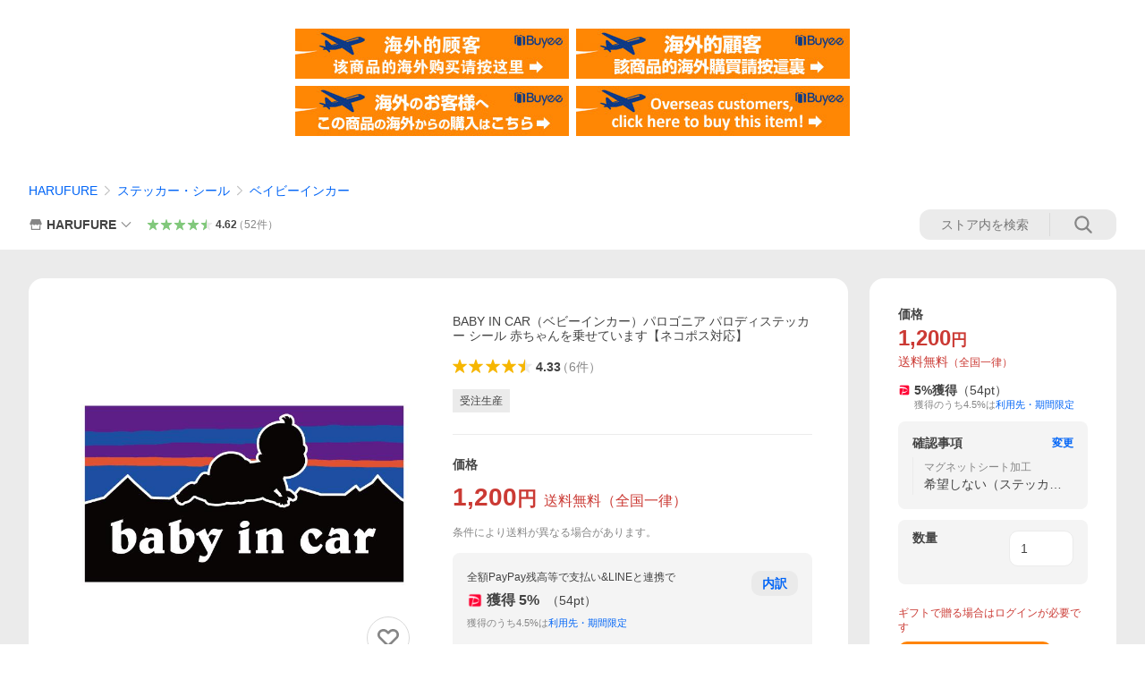

--- FILE ---
content_type: text/css
request_url: https://s.yimg.jp/images/shp_front/syene-front/prod/202601221015/_next/static/css/2780.css
body_size: 3882
content:
.styles_itemImage__IfkZb{position:relative;max-width:600px;margin-right:auto;margin-left:auto}.styles_itemImage__IfkZb .styles_slideCounter__0OBp8{position:absolute;top:12px;right:12px}.styles_itemImage__IfkZb .styles_slideItem__qRUwa{width:36px;height:20px;background:rgba(0,0,0,.345);border-radius:8px;color:#fff;font-size:11px;display:flex;justify-content:center;align-items:center}.styles_itemImage__IfkZb .styles_itemImageGridModalTrigger__CMXFa{margin-bottom:4px;width:36px;height:36px;background-color:#00000047;border-radius:8px;display:flex;justify-content:center;align-items:center}.styles_itemImage__IfkZb .styles_itemFavoriteButton__nRe_L{position:absolute;bottom:12.8px;right:8px}.styles_itemImage__IfkZb .styles_itemImageGridModalTriggerIcon__crCnv{--Symbol-size:28px;--Symbol-color:#fff}.styles_liff___DhoU .styles_itemImageGridModalTriggerIcon__crCnv{font-size:24px;color:#fff}.styles_supremeGourmetLabel__E6g35{background:linear-gradient(87deg,#0000001a 2.12%,#ffffff59 29.89%,#0003 41%,#ffffff40 79.89%,#0003 102.12%),#b97904}.styles_specialSelectionGourmetLabel__Tzz5G,.styles_supremeGourmetLabel__E6g35{display:flex;width:100%;padding:6px 16px;justify-content:center;align-items:center;gap:8px}.styles_specialSelectionGourmetLabel__Tzz5G{background:linear-gradient(87deg,#0000001a 2.12%,#ffffff59 29.89%,#0003 41%,#ffffff40 79.89%,#0003 102.12%),#b7b7b7}.styles_popularGourmetLabel__HVBQy{background:linear-gradient(87deg,#0000001a 2.12%,#ffffff59 29.89%,#0003 41%,#ffffff40 79.89%,#0003 102.12%),#dd6214}.styles_limitedGourmetLabel__qGXqd,.styles_popularGourmetLabel__HVBQy{display:flex;width:100%;padding:6px 16px;justify-content:center;align-items:center;gap:8px}.styles_limitedGourmetLabel__qGXqd{background:linear-gradient(87deg,#0000001a 2.12%,#ffffff59 29.89%,#0003 41%,#ffffff40 79.89%,#0003 102.12%),#434343}.styles_limitedSupremeGourmetLabel__SCL1T{display:flex;width:100%;padding:6px 16px;justify-content:center;align-items:center;gap:8px;background:linear-gradient(87deg,#0000001a 2.12%,#ffffff59 29.89%,#0003 41%,#ffffff40 79.89%,#0003 102.12%),#b97904}.styles_limitedSpecialSelectionGourmetLabel__VhG_p{display:flex;width:100%;padding:6px 16px;justify-content:center;align-items:center;gap:8px;background:linear-gradient(87deg,#0000001a 2.12%,#ffffff59 29.89%,#0003 41%,#ffffff40 79.89%,#0003 102.12%),#b7b7b7}.styles_limitedPopularGourmetLabel__51Mt9{background:linear-gradient(87deg,#0000001a 2.12%,#ffffff59 29.89%,#0003 41%,#ffffff40 79.89%,#0003 102.12%),#dd6214}.styles_limitedGourmetLabelSolid__eICY7,.styles_limitedPopularGourmetLabel__51Mt9{display:flex;width:100%;padding:6px 16px;justify-content:center;align-items:center;gap:8px}.styles_limitedGourmetLabelSolid__eICY7{background:#434343}.styles_dualLabelContainer__8Trt0{display:flex;width:100%;overflow:hidden}.styles_limitedSection__6ayar{display:flex;align-items:center;justify-content:center;gap:8px;flex:1;background:#434343;transform:skewX(-12deg);transform-origin:bottom left;padding:6px 16px 6px 46px;margin-left:-24px}.styles_limitedSection__6ayar>*{transform:skewX(12deg) translateX(-1px)}.styles_regularSection__PSaX_{display:flex;align-items:center;justify-content:center;gap:8px;flex:1;transform:skewX(-12deg);margin-left:-26px;padding:6px 46px 6px 16px;margin-right:-24px}.styles_regularSection__PSaX_>*{transform:skewX(12deg) translateX(-2px)}.styles_sectionAnchor__bzjfp{display:flex;align-items:center;justify-content:center;gap:8px}.styles_sectionAnchor__bzjfp:first-child{flex:1;flex-basis:calc(50% + 24px)}.styles_sectionAnchor__bzjfp:last-child{flex:1;flex-basis:calc(50% - 24px)}.styles_imageSupplement__I1ljE{padding:4px 16px;border-bottom:1px solid #ebebeb}.styles_imageSupplement__I1ljE .styles_text____dO7{color:#868686;font-size:11px;text-align:center;display:block;display:-webkit-box;max-height:2.4em;overflow:hidden;line-height:1.2;-webkit-box-orient:vertical;-webkit-line-clamp:2}.splide__container{box-sizing:border-box;position:relative}.splide__list{backface-visibility:hidden;display:flex;height:100%;margin:0!important;padding:0!important}.splide.is-initialized:not(.is-active) .splide__list{display:block}.splide__pagination{align-items:center;display:flex;flex-wrap:wrap;justify-content:center;margin:0;pointer-events:none}.splide__pagination li{display:inline-block;line-height:1;list-style-type:none;margin:0;pointer-events:auto}.splide:not(.is-overflow) .splide__pagination{display:none}.splide__progress__bar{width:0}.splide{position:relative;visibility:hidden}.splide.is-initialized,.splide.is-rendered{visibility:visible}.splide__slide{backface-visibility:hidden;box-sizing:border-box;flex-shrink:0;list-style-type:none!important;margin:0;position:relative}.splide__slide img{vertical-align:bottom}.splide__spinner{animation:splide-loading 1s linear infinite;border:2px solid #999;border-left-color:#0000;border-radius:50%;bottom:0;contain:strict;display:inline-block;height:20px;left:0;margin:auto;position:absolute;right:0;top:0;width:20px}.splide__sr{clip:rect(0 0 0 0);border:0;height:1px;margin:-1px;overflow:hidden;padding:0;position:absolute;width:1px}.splide__toggle.is-active .splide__toggle__play,.splide__toggle__pause{display:none}.splide__toggle.is-active .splide__toggle__pause{display:inline}.splide__track{overflow:hidden;position:relative;z-index:0}@keyframes splide-loading{0%{transform:rotate(0)}to{transform:rotate(1turn)}}.splide__track--draggable{-webkit-touch-callout:none;-webkit-user-select:none;user-select:none}.splide__track--fade>.splide__list>.splide__slide{margin:0!important;opacity:0;z-index:0}.splide__track--fade>.splide__list>.splide__slide.is-active{opacity:1;z-index:1}.splide--rtl{direction:rtl}.splide__track--ttb>.splide__list{display:block}.splide__arrow{align-items:center;background:#ccc;border:0;border-radius:50%;cursor:pointer;display:flex;height:2em;justify-content:center;opacity:.7;padding:0;position:absolute;top:50%;transform:translateY(-50%);width:2em;z-index:1}.splide__arrow svg{fill:#000;height:1.2em;width:1.2em}.splide__arrow:hover:not(:disabled){opacity:.9}.splide__arrow:disabled{opacity:.3}.splide__arrow:focus-visible{outline:3px solid #0bf;outline-offset:3px}.splide__arrow--prev{left:1em}.splide__arrow--prev svg{transform:scaleX(-1)}.splide__arrow--next{right:1em}.splide.is-focus-in .splide__arrow:focus{outline:3px solid #0bf;outline-offset:3px}.splide__pagination{bottom:.5em;left:0;padding:0 1em;position:absolute;right:0;z-index:1}.splide__pagination__page{background:#ccc;border:0;border-radius:50%;display:inline-block;height:8px;margin:3px;opacity:.7;padding:0;position:relative;transition:transform .2s linear;width:8px}.splide__pagination__page.is-active{background:#fff;transform:scale(1.4);z-index:1}.splide__pagination__page:hover{cursor:pointer;opacity:.9}.splide.is-focus-in .splide__pagination__page:focus,.splide__pagination__page:focus-visible{outline:3px solid #0bf;outline-offset:3px}.splide__progress__bar{background:#ccc;height:3px}.splide__slide{-webkit-tap-highlight-color:rgba(0,0,0,0)}.splide__slide:focus{outline:0}@supports(outline-offset:-3px){.splide__slide:focus-visible{outline:3px solid #0bf;outline-offset:-3px}}@media screen and (-ms-high-contrast:none){.splide__slide:focus-visible{border:3px solid #0bf}}@supports(outline-offset:-3px){.splide.is-focus-in .splide__slide:focus{outline:3px solid #0bf;outline-offset:-3px}}@media screen and (-ms-high-contrast:none){.splide.is-focus-in .splide__slide:focus{border:3px solid #0bf}.splide.is-focus-in .splide__track>.splide__list>.splide__slide:focus{border-color:#0bf}}.splide__toggle{cursor:pointer}.splide.is-focus-in .splide__toggle:focus,.splide__toggle:focus-visible{outline:3px solid #0bf;outline-offset:3px}.splide__track--nav>.splide__list>.splide__slide{border:3px solid #0000;cursor:pointer}.splide__track--nav>.splide__list>.splide__slide.is-active{border:3px solid #000}.splide__arrows--rtl .splide__arrow--prev{left:auto;right:1em}.splide__arrows--rtl .splide__arrow--prev svg{transform:scaleX(1)}.splide__arrows--rtl .splide__arrow--next{left:1em;right:auto}.splide__arrows--rtl .splide__arrow--next svg{transform:scaleX(-1)}.splide__arrows--ttb .splide__arrow{left:50%;transform:translate(-50%)}.splide__arrows--ttb .splide__arrow--prev{top:1em}.splide__arrows--ttb .splide__arrow--prev svg{transform:rotate(-90deg)}.splide__arrows--ttb .splide__arrow--next{bottom:1em;top:auto}.splide__arrows--ttb .splide__arrow--next svg{transform:rotate(90deg)}.splide__pagination--ttb{bottom:0;display:flex;flex-direction:column;left:auto;padding:1em 0;right:.5em;top:0}.styles_forceVisible__OVPMX{visibility:visible}.styles_disablePosition__T_eJs{position:unset}.styles_slide__4s1Ql{width:100%}.styles_playMovieButton__lIDwZ{position:absolute;bottom:20.8px;left:calc(50% - 54px);height:33px;width:108px;display:inline-flex;padding:8px 16px;justify-content:center;align-items:center;gap:4px;color:#fff;font-size:14px;font-weight:700;line-height:normal;border-radius:100px;background:#00000057;-webkit-backdrop-filter:blur(70px);backdrop-filter:blur(70px);z-index:1}.styles_playMovieButton__lIDwZ .styles_playSymbol__P2rgX{width:16px;height:16px}.styles_topShadow__N4cs3{position:absolute;top:0;width:100%;height:60px;background:radial-gradient(104.99% 141.42% at 0 0,#0000004d 0,#0000 77.02%)}.styles_officialImageLabel__4o_pe{position:absolute;top:12px;left:12px;color:#fff;text-shadow:0 0 15px #00000040;font-size:10px;line-height:1.3}.styles_image__9xBuL{height:auto;object-position:center;min-height:max(100%,100vw)}@media(orientation:portrait){.styles_image__9xBuL{width:max(100%,100vw);object-fit:scale-down}}.styles_arrowButton__aUIzV{position:absolute;top:50%;transform:translateY(-50%);display:flex;align-items:center;justify-content:center;width:30px;height:30px;color:#868686;font-size:30px;line-height:1;background:none}.styles_arrowButton__aUIzV svg{fill:currentColor;width:auto;height:var(--Symbol-size,1em)}.styles_arrowButton__aUIzV:disabled{display:none}.styles_arrowButton__aUIzV.styles_arrowButton--prev__WY7tC{left:8px}.styles_arrowButton__aUIzV.styles_arrowButton--prev__WY7tC svg{transform:none}.styles_arrowButton__aUIzV.styles_arrowButton--next__um6Lj{right:8px}.styles_liff__Pq2h1 .styles_arrowButton__aUIzV{color:#00000047;font-size:25px}.styles_donationAppeal__k7fyt{margin-top:24px;padding:16px;background-color:#f4f4f4;border-radius:8px}.styles_donationAppeal__k7fyt .styles_title__QXeQE{font-weight:700}.styles_donationAppeal__k7fyt .styles_mainText__hzLxx{margin-top:8px;font-size:12px;line-height:1.4}.styles_donationAppeal__k7fyt .styles_linkText__QWU7r{font-size:12px;line-height:1.4}.styles_gourmetContainer__IasR9 .styles_regularModule__11cqi{margin-top:-12px}.styles_gourmet__CfMgz{position:relative;margin-top:24px;padding:16px;background-color:#f4f4f4;border-radius:8px;background-repeat:no-repeat;background-position:right 0 bottom 0;background-size:100px 93px}.styles_gourmet__CfMgz .styles_supremeTitle__5qT_i{font-weight:700;color:#b97904}.styles_gourmet__CfMgz .styles_specialSelectionTitle__EZGM8{font-weight:700;color:#b7b7b7}.styles_gourmet__CfMgz .styles_popularTitle__5yEj8{font-weight:700;color:#c65204}.styles_gourmet__CfMgz .styles_limitedTitle__Z_XP_{font-weight:700}.styles_gourmet__CfMgz .styles_description__H5qMQ{margin-top:8px;max-width:246px;font-size:12px;line-height:1.4;white-space:pre-wrap}.styles_gourmet__CfMgz .styles_gourmetImage__TVXlo{opacity:.3;position:absolute;top:9px;bottom:9px;right:16px}.styles_itemInfoShare__u9RR6{padding-left:16px;padding-right:16px;display:flex;flex-direction:column;gap:8px}.styles_button__i_L01{font-weight:700;--Button-width:100%;--Button-min-height:42px}.styles_buttonIcon___K7P5{--Symbol-size:16px;margin-right:2px}.styles_itemInfo__UvT4I{border-top:8px solid #ebebeb}.styles_itemInfoContent__P_NG9{padding-bottom:24px}.styles_itemInfoDetail__1xknT{padding:0 16px;overflow:hidden}.styles_itemInfoDetailFreeSpace__h0tsB{overflow-x:auto;overflow-y:hidden}.styles_itemInfoDetailFreeSpace__h0tsB img{max-width:100%}.styles_itemInfoDetailFreeSpace__h0tsB th{font-weight:700;text-align:left}.styles_itemInfoDetailFreeSpace__h0tsB table,.styles_itemInfoDetailFreeSpace__h0tsB td,.styles_itemInfoDetailFreeSpace__h0tsB th{border:initial;border-spacing:0;word-break:normal;word-wrap:normal;border-collapse:initial}.styles_itemInfoDetailFreeSpace__h0tsB table{box-sizing:initial}.styles_itemInfoDetailFreeSpace__h0tsB table[cellpadding="1"],.styles_itemInfoDetailFreeSpace__h0tsB table[cellspacing="1"]{border-spacing:1px}.styles_itemInfoDetailFreeSpace__h0tsB table[cellpadding="2"],.styles_itemInfoDetailFreeSpace__h0tsB table[cellspacing="2"]{border-spacing:2px}.styles_itemInfoDetailFreeSpace__h0tsB table[cellpadding="3"],.styles_itemInfoDetailFreeSpace__h0tsB table[cellspacing="3"]{border-spacing:3px}.styles_itemInfoDetailFreeSpace__h0tsB table[cellpadding="4"],.styles_itemInfoDetailFreeSpace__h0tsB table[cellspacing="4"]{border-spacing:4px}.styles_itemInfoDetailFreeSpace__h0tsB table[cellpadding="5"],.styles_itemInfoDetailFreeSpace__h0tsB table[cellspacing="5"]{border-spacing:5px}.styles_itemInfoDetailFreeSpace__h0tsB table[cellpadding="6"],.styles_itemInfoDetailFreeSpace__h0tsB table[cellspacing="6"]{border-spacing:6px}.styles_itemInfoDetailFreeSpace__h0tsB table[cellpadding="7"],.styles_itemInfoDetailFreeSpace__h0tsB table[cellspacing="7"]{border-spacing:7px}.styles_itemInfoDetailFreeSpace__h0tsB table[cellpadding="8"],.styles_itemInfoDetailFreeSpace__h0tsB table[cellspacing="8"]{border-spacing:8px}.styles_itemInfoDetailFreeSpace__h0tsB table[cellpadding="9"],.styles_itemInfoDetailFreeSpace__h0tsB table[cellspacing="9"]{border-spacing:9px}.styles_itemInfoDetailFreeSpace__h0tsB table[cellpadding="10"],.styles_itemInfoDetailFreeSpace__h0tsB table[cellspacing="10"]{border-spacing:10px}.styles_imageCaption__Y86yQ{margin-top:16px;margin-bottom:16px}.styles_itemInfoDetailExpand__XLI8j{position:relative;overflow:hidden;transition:.4s ease-out;opacity:1;max-height:185px;transition-duration:0s}.styles_itemInfoDetailExpand__XLI8j.styles_expandOpen__CePCr{max-height:99999px}.styles_itemInfoDetailExpand__XLI8j.styles_expandOpen__CePCr:after{display:none}.styles_itemInfoDetailExpand__XLI8j:after{content:"";position:absolute;bottom:0;width:100%;height:64px;background:linear-gradient(#fff0,#fff)}.styles_moreButton__fC6oH{font-weight:700;margin-top:8px;margin-right:24px;margin-left:24px}.styles_moreButtonInner__rAicz{--Button-width:100%;--Button-min-height:42px}.styles_moreButtonText__C3C0I{display:flex;align-items:center}.styles_moreButtonIcon__soCjO{margin-left:4px;--Symbol-size:16px}.styles_moreButtonIcon__soCjO.styles_moreButtonOpen__ZXpfA{transform:rotate(180deg)}.styles_convertAdditionalButton__Fp_6_{margin:8px 24px 0;font-weight:700;height:44px;box-sizing:border-box;display:block;border-radius:6px;padding:0 8px;text-align:center;line-height:44px}.styles_separator__TE7Zp{border-top:1px solid #ebebeb;margin-left:16px;margin-top:16px;margin-bottom:16px}.styles_itemSubInfo__U_pud{padding-left:16px;padding-right:16px}.styles_itemSubInfoDetail__y4ABh{margin-top:16px;color:#767676;font-size:12px}.styles_itemSubInfoDetailText__xjXYj+.styles_itemSubInfoDetailText__xjXYj{margin-top:4px}.styles_insurance__kZn_V{position:relative;margin-top:24px;padding:16px;border-radius:8px;background-color:#f4f4f4}.styles_insuranceTitle__sh9iE{font-weight:700}.styles_insuranceDescription__iVFNl{margin-top:12px;font-size:12px}.styles_insuranceDescriptionText__knT6C{font-size:11px}.styles_insuranceDescriptionText__knT6C+.styles_insuranceDescriptionText__knT6C{margin-top:4px}.styles_insuranceSubscriptionNotice__WhXn4{font-size:11px;line-height:12px;margin-top:12px}.styles_insuranceCompany__UjatK{margin-top:12px;font-size:10px;color:#6f6f6f}.styles_insuranceImage__m6GAi{opacity:20%;position:absolute;right:16px;bottom:16px}

--- FILE ---
content_type: text/javascript; charset=UTF-8
request_url: https://yads.yjtag.yahoo.co.jp/tag?s=13978_582531&fr_id=yads_7504094-1&p_elem=PRMB&u=https%3A%2F%2Fstore.shopping.yahoo.co.jp%2Fharufure%2Fparogonia-babyincar.html&pv_ts=1769078437557&cu=https%3A%2F%2Fstore.shopping.yahoo.co.jp%2Fharufure%2Fparogonia-babyincar.html&suid=680d222b-a94b-4dca-98f3-47581d9dc749
body_size: 788
content:
yadsDispatchDeliverProduct({"dsCode":"13978_582531","patternCode":"13978_582531-617640","outputType":"js_frame","targetID":"PRMB","requestID":"d5f177a400a05bf0d1696710cccdd2a7","products":[{"adprodsetCode":"13978_582531-617640-653580","adprodType":3,"adTag":"<script onerror='YJ_YADS.passback()' src='https://yads.yjtag.yahoo.co.jp/yda?adprodset=13978_582531-617640-653580&cb=1769078444146&cu=https%3A%2F%2Fstore.shopping.yahoo.co.jp%2Fharufure%2Fparogonia-babyincar.html&p_elem=PRMB&pv_id=d5f177a400a05bf0d1696710cccdd2a7&suid=680d222b-a94b-4dca-98f3-47581d9dc749&u=https%3A%2F%2Fstore.shopping.yahoo.co.jp%2Fharufure%2Fparogonia-babyincar.html' type='text/javascript'></script>","width":"320","height":"50","iframeFlag":0},{"adprodsetCode":"13978_582531-617640-653581","adprodType":5,"adTag":"<a href=\"https://yahoo.jp/XdAdwI\" target=\"_top\">\n  <img src=\"https://s.yimg.jp/images/listing/deliveryope/jisyakou/202211_donation_320_50.jpg\" width=\"320\" height=\"50\" border=\"0\">\n  </img>\n</a>","width":"320","height":"50"}],"measurable":1,"frameTag":"<div style=\"text-align:center;\"><iframe src=\"https://s.yimg.jp/images/listing/tool/yads/yads-iframe.html?s=13978_582531&fr_id=yads_7504094-1&p_elem=PRMB&u=https%3A%2F%2Fstore.shopping.yahoo.co.jp%2Fharufure%2Fparogonia-babyincar.html&pv_ts=1769078437557&cu=https%3A%2F%2Fstore.shopping.yahoo.co.jp%2Fharufure%2Fparogonia-babyincar.html&suid=680d222b-a94b-4dca-98f3-47581d9dc749\" style=\"border:none;clear:both;display:block;margin:auto;overflow:hidden\" allowtransparency=\"true\" data-resize-frame=\"true\" frameborder=\"0\" height=\"50\" id=\"yads_7504094-1\" name=\"yads_7504094-1\" scrolling=\"no\" title=\"Ad Content\" width=\"320\" allow=\"fullscreen; attribution-reporting\" allowfullscreen loading=\"eager\" ></iframe></div>"});

--- FILE ---
content_type: application/javascript
request_url: https://s.yimg.jp/images/shp_front/syene-front/prod/202601221015/_next/static/chunks/webpack.js
body_size: 3747
content:
!function(){"use strict";var s,t,c,n,i,a,u,e,r,h,o,j,k={},f={};function l(s){var t=f[s];if(void 0!==t)return t.exports;var c=f[s]={exports:{}},n=!0;try{k[s].call(c.exports,c,c.exports,l),n=!1}finally{n&&delete f[s]}return c.exports}l.m=k,l.amdO={},s=[],l.O=function(t,c,n,i){if(c){i=i||0;for(var a=s.length;a>0&&s[a-1][2]>i;a--)s[a]=s[a-1];s[a]=[c,n,i];return}for(var u=1/0,a=0;a<s.length;a++){for(var c=s[a][0],n=s[a][1],i=s[a][2],e=!0,r=0;r<c.length;r++)u>=i&&Object.keys(l.O).every(function(s){return l.O[s](c[r])})?c.splice(r--,1):(e=!1,i<u&&(u=i));if(e){s.splice(a--,1);var h=n();void 0!==h&&(t=h)}}return t},l.n=function(s){var t=s&&s.__esModule?function(){return s.default}:function(){return s};return l.d(t,{a:t}),t},c=Object.getPrototypeOf?function(s){return Object.getPrototypeOf(s)}:function(s){return s.__proto__},l.t=function(s,n){if(1&n&&(s=this(s)),8&n||"object"==typeof s&&s&&(4&n&&s.__esModule||16&n&&"function"==typeof s.then))return s;var i=Object.create(null);l.r(i);var a={};t=t||[null,c({}),c([]),c(c)];for(var u=2&n&&s;"object"==typeof u&&!~t.indexOf(u);u=c(u))Object.getOwnPropertyNames(u).forEach(function(t){a[t]=function(){return s[t]}});return a.default=function(){return s},l.d(i,a),i},l.d=function(s,t){for(var c in t)l.o(t,c)&&!l.o(s,c)&&Object.defineProperty(s,c,{enumerable:!0,get:t[c]})},l.f={},l.e=function(s){return Promise.all(Object.keys(l.f).reduce(function(t,c){return l.f[c](s,t),t},[]))},l.u=function(s){return 3772===s?"static/chunks/3772.js":618===s?"static/chunks/618.js":8448===s?"static/chunks/8448.js":1891===s?"static/chunks/1891.js":6642===s?"static/chunks/6642.js":9034===s?"static/chunks/9034.js":8948===s?"static/chunks/8948.js":6639===s?"static/chunks/6639.js":4349===s?"static/chunks/4349.js":9611===s?"static/chunks/9611.js":439===s?"static/chunks/439.js":2780===s?"static/chunks/2780.js":7891===s?"static/chunks/7891.js":6076===s?"static/chunks/6076.js":9753===s?"static/chunks/9753.js":2799===s?"static/chunks/2799.js":6296===s?"static/chunks/6296.js":1520===s?"static/chunks/1520.js":3131===s?"static/chunks/3131.js":6395===s?"static/chunks/6395.js":5687===s?"static/chunks/fe75db45.js":6764===s?"static/chunks/6764.js":4732===s?"static/chunks/4732.js":652===s?"static/chunks/652.js":4775===s?"static/chunks/4775.js":7840===s?"static/chunks/7840.js":6494===s?"static/chunks/6494.js":9795===s?"static/chunks/9795.js":9164===s?"static/chunks/9164.js":8104===s?"static/chunks/8104.js":2443===s?"static/chunks/2443.js":2902===s?"static/chunks/2902.js":7575===s?"static/chunks/7575.js":67===s?"static/chunks/67.js":7074===s?"static/chunks/7074.js":4282===s?"static/chunks/4282.js":4624===s?"static/chunks/4624.js":283===s?"static/chunks/283.js":595===s?"static/chunks/595.js":9310===s?"static/chunks/9310.js":5684===s?"static/chunks/5684.js":6941===s?"static/chunks/6941.js":6411===s?"static/chunks/6411.js":4186===s?"static/chunks/4186.js":5791===s?"static/chunks/5791.js":711===s?"static/chunks/711.js":3961===s?"static/chunks/3961.js":882===s?"static/chunks/882.js":4776===s?"static/chunks/4776.js":586===s?"static/chunks/586.js":6735===s?"static/chunks/6735.js":643===s?"static/chunks/643.js":3931===s?"static/chunks/3931.js":5876===s?"static/chunks/5876.js":1583===s?"static/chunks/1583.js":7214===s?"static/chunks/7214.js":9161===s?"static/chunks/9161.js":3668===s?"static/chunks/3668.js":7466===s?"static/chunks/7466.js":6608===s?"static/chunks/6608.js":7477===s?"static/chunks/7477.js":9920===s?"static/chunks/9920.js":6837===s?"static/chunks/6837.js":2701===s?"static/chunks/2701.js":9557===s?"static/chunks/9557.js":1028===s?"static/chunks/a2c29f49.js":8391===s?"static/chunks/8391.js":7178===s?"static/chunks/7178.js":4101===s?"static/chunks/4101.js":4258===s?"static/chunks/4258.js":139===s?"static/chunks/139.js":8989===s?"static/chunks/8989.js":5349===s?"static/chunks/5349.js":9746===s?"static/chunks/9746.js":3164===s?"static/chunks/3164.js":9255===s?"static/chunks/9255.js":5426===s?"static/chunks/5426.js":2220===s?"static/chunks/2220.js":6919===s?"static/chunks/6919.js":7927===s?"static/chunks/7927.js":9092===s?"static/chunks/9092.js":902===s?"static/chunks/902.js":5424===s?"static/chunks/5424.js":1618===s?"static/chunks/1618.js":879===s?"static/chunks/879.js":6647===s?"static/chunks/6647.js":4701===s?"static/chunks/4701.js":114===s?"static/chunks/114.js":7643===s?"static/chunks/7643.js":4822===s?"static/chunks/4822.js":3213===s?"static/chunks/3213.js":5866===s?"static/chunks/5866.js":2709===s?"static/chunks/2709.js":7943===s?"static/chunks/7943.js":7998===s?"static/chunks/7998.js":4617===s?"static/chunks/4617.js":5267===s?"static/chunks/5267.js":7635===s?"static/chunks/7635.js":17===s?"static/chunks/17.js":6829===s?"static/chunks/6829.js":3167===s?"static/chunks/3167.js":1226===s?"static/chunks/1226.js":131===s?"static/chunks/131.js":7737===s?"static/chunks/7737.js":3921===s?"static/chunks/3921.js":9988===s?"static/chunks/9988.js":8554===s?"static/chunks/8554.js":1192===s?"static/chunks/1192.js":2682===s?"static/chunks/2682.js":4530===s?"static/chunks/4530.js":6050===s?"static/chunks/6050.js":7662===s?"static/chunks/7662.js":2017===s?"static/chunks/2017.js":5345===s?"static/chunks/5345.js":9455===s?"static/chunks/9455.js":6845===s?"static/chunks/6845.js":1284===s?"static/chunks/1284.js":1013===s?"static/chunks/1013.js":6322===s?"static/chunks/6322.js":9847===s?"static/chunks/9847.js":1179===s?"static/chunks/1179.js":3664===s?"static/chunks/3664.js":1752===s?"static/chunks/1752.js":8842===s?"static/chunks/8842.js":6868===s?"static/chunks/6868.js":5550===s?"static/chunks/5550.js":2934===s?"static/chunks/2934.js":4387===s?"static/chunks/4387.js":2409===s?"static/chunks/2409.js":4494===s?"static/chunks/4494.js":330===s?"static/chunks/330.js":4546===s?"static/chunks/4546.js":2299===s?"static/chunks/2299.js":1993===s?"static/chunks/1993.js":2677===s?"static/chunks/2677.js":546===s?"static/chunks/546.js":2634===s?"static/chunks/2c796e83.js":3197===s?"static/chunks/3197.js":2064===s?"static/chunks/2064.js":9451===s?"static/chunks/9451.js":4270===s?"static/chunks/4270.js":2982===s?"static/chunks/26770aaf.js":6899===s?"static/chunks/6899.js":7848===s?"static/chunks/7848.js":6421===s?"static/chunks/6421.js":3226===s?"static/chunks/3226.js":4547===s?"static/chunks/4547.js":3784===s?"static/chunks/3784.js":9822===s?"static/chunks/9822.js":void 0},l.miniCssF=function(s){return 3772===s?"static/css/3772.css":618===s?"static/css/618.css":8448===s?"static/css/8448.css":1891===s?"static/css/1891.css":6639===s?"static/css/6639.css":439===s?"static/css/439.css":2780===s?"static/css/2780.css":7891===s?"static/css/7891.css":1520===s?"static/css/1520.css":3131===s?"static/css/3131.css":6395===s?"static/css/6395.css":4775===s?"static/css/4775.css":9795===s?"static/css/9795.css":2443===s?"static/css/2443.css":7575===s?"static/css/7575.css":7074===s?"static/css/7074.css":283===s?"static/css/283.css":595===s?"static/css/595.css":9310===s?"static/css/9310.css":5684===s?"static/css/5684.css":6941===s?"static/css/6941.css":586===s?"static/css/586.css":6735===s?"static/css/6735.css":7466===s?"static/css/7466.css":6608===s?"static/css/6608.css":7477===s?"static/css/7477.css":9920===s?"static/css/9920.css":6837===s?"static/css/6837.css":2701===s?"static/css/2701.css":9557===s?"static/css/9557.css":3164===s?"static/css/3164.css":5426===s?"static/css/5426.css":6919===s?"static/css/6919.css":9092===s?"static/css/9092.css":902===s?"static/css/902.css":5424===s?"static/css/5424.css":4701===s?"static/css/4701.css":114===s?"static/css/114.css":7643===s?"static/css/7643.css":5866===s?"static/css/5866.css":2709===s?"static/css/2709.css":7943===s?"static/css/7943.css":4617===s?"static/css/4617.css":5267===s?"static/css/5267.css":17===s?"static/css/17.css":6829===s?"static/css/6829.css":3167===s?"static/css/3167.css":1226===s?"static/css/1226.css":3921===s?"static/css/3921.css":8554===s?"static/css/8554.css":1192===s?"static/css/1192.css":4530===s?"static/css/4530.css":6050===s?"static/css/6050.css":6845===s?"static/css/6845.css":1179===s?"static/css/1179.css":void 0},l.g=function(){if("object"==typeof globalThis)return globalThis;try{return this||Function("return this")()}catch(s){if("object"==typeof window)return window}}(),l.o=function(s,t){return Object.prototype.hasOwnProperty.call(s,t)},n={},i="_N_E:",l.l=function(s,t,c,a){if(n[s]){n[s].push(t);return}if(void 0!==c)for(var u,e,r=document.getElementsByTagName("script"),h=0;h<r.length;h++){var o=r[h];if(o.getAttribute("src")==s||o.getAttribute("data-webpack")==i+c){u=o;break}}u||(e=!0,(u=document.createElement("script")).charset="utf-8",u.timeout=120,l.nc&&u.setAttribute("nonce",l.nc),u.setAttribute("data-webpack",i+c),u.src=l.tu(s)),n[s]=[t];var j=function(t,c){u.onerror=u.onload=null,clearTimeout(k);var i=n[s];if(delete n[s],u.parentNode&&u.parentNode.removeChild(u),i&&i.forEach(function(s){return s(c)}),t)return t(c)},k=setTimeout(j.bind(null,void 0,{type:"timeout",target:u}),12e4);u.onerror=j.bind(null,u.onerror),u.onload=j.bind(null,u.onload),e&&document.head.appendChild(u)},l.r=function(s){"undefined"!=typeof Symbol&&Symbol.toStringTag&&Object.defineProperty(s,Symbol.toStringTag,{value:"Module"}),Object.defineProperty(s,"__esModule",{value:!0})},l.tt=function(){return void 0===a&&(a={createScriptURL:function(s){return s}},"undefined"!=typeof trustedTypes&&trustedTypes.createPolicy&&(a=trustedTypes.createPolicy("nextjs#bundler",a))),a},l.tu=function(s){return l.tt().createScriptURL(s)},l.p="https://s.yimg.jp/images/shp_front/syene-front/undefined/202601221015/_next/",u=function(s,t,c,n){var i=document.createElement("link");return i.rel="stylesheet",i.type="text/css",i.onerror=i.onload=function(a){if(i.onerror=i.onload=null,"load"===a.type)c();else{var u=a&&("load"===a.type?"missing":a.type),e=a&&a.target&&a.target.href||t,r=Error("Loading CSS chunk "+s+" failed.\n("+e+")");r.code="CSS_CHUNK_LOAD_FAILED",r.type=u,r.request=e,i.parentNode.removeChild(i),n(r)}},i.href=t,document.head.appendChild(i),i},e=function(s,t){for(var c=document.getElementsByTagName("link"),n=0;n<c.length;n++){var i=c[n],a=i.getAttribute("data-href")||i.getAttribute("href");if("stylesheet"===i.rel&&(a===s||a===t))return i}for(var u=document.getElementsByTagName("style"),n=0;n<u.length;n++){var i=u[n],a=i.getAttribute("data-href");if(a===s||a===t)return i}},r={2272:0},l.f.miniCss=function(s,t){r[s]?t.push(r[s]):0!==r[s]&&({17:1,114:1,283:1,439:1,586:1,595:1,618:1,902:1,1179:1,1192:1,1226:1,1520:1,1891:1,2443:1,2701:1,2709:1,2780:1,3131:1,3164:1,3167:1,3772:1,3921:1,4530:1,4617:1,4701:1,4775:1,5267:1,5424:1,5426:1,5684:1,5866:1,6050:1,6395:1,6608:1,6639:1,6735:1,6829:1,6837:1,6845:1,6919:1,6941:1,7074:1,7466:1,7477:1,7575:1,7643:1,7891:1,7943:1,8448:1,8554:1,9092:1,9310:1,9557:1,9795:1,9920:1})[s]&&t.push(r[s]=new Promise(function(t,c){var n=l.miniCssF(s),i=l.p+n;if(e(n,i))return t();u(s,i,t,c)}).then(function(){r[s]=0},function(t){throw delete r[s],t}))},h={2272:0},l.f.j=function(s,t){var c=l.o(h,s)?h[s]:void 0;if(0!==c){if(c)t.push(c[2]);else if(/^(1(1(4|79|92)|226|520|7|891)|2(7(01|09|80)|272|443|83)|3(1(31|64|67)|772|921)|4(39|530|617|701|775)|5(42[46]|86(|6)|267|684|95)|6(8(29|37|45)|050|18|395|608|639|735|919|941)|7([69]43|074|466|477|575|891)|9(02|092|310|557|795|920)|8448|8554)$/.test(s))h[s]=0;else{var n=new Promise(function(t,n){c=h[s]=[t,n]});t.push(c[2]=n);var i=l.p+l.u(s),a=Error();l.l(i,function(t){if(l.o(h,s)&&(0!==(c=h[s])&&(h[s]=void 0),c)){var n=t&&("load"===t.type?"missing":t.type),i=t&&t.target&&t.target.src;a.message="Loading chunk "+s+" failed.\n("+n+": "+i+")",a.name="ChunkLoadError",a.type=n,a.request=i,c[1](a)}},"chunk-"+s,s)}}},l.O.j=function(s){return 0===h[s]},o=function(s,t){var c,n,i=t[0],a=t[1],u=t[2],e=0;if(i.some(function(s){return 0!==h[s]})){for(c in a)l.o(a,c)&&(l.m[c]=a[c]);if(u)var r=u(l)}for(s&&s(t);e<i.length;e++)n=i[e],l.o(h,n)&&h[n]&&h[n][0](),h[n]=0;return l.O(r)},(j=self.webpackChunk_N_E=self.webpackChunk_N_E||[]).forEach(o.bind(null,0)),j.push=o.bind(null,j.push.bind(j))}();